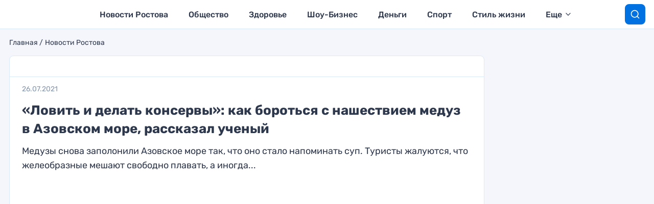

--- FILE ---
content_type: text/html; charset=UTF-8
request_url: https://www.novostirostova.ru/%D0%BB%D0%BE%D0%B2%D0%B8%D1%82%D1%8C-%D0%B8-%D0%B4%D0%B5%D0%BB%D0%B0%D1%82%D1%8C-%D0%BA%D0%BE%D0%BD%D1%81%D0%B5%D1%80%D0%B2%D1%8B-%D0%BA%D0%B0%D0%BA-%D0%B1%D0%BE%D1%80%D0%BE%D1%82%D1%8C/
body_size: 9623
content:
<!DOCTYPE html>
        <html lang="ru">
        <head>
                    <meta charset="UTF-8"/>
        <meta name="viewport" content="width=device-width, initial-scale=1"/>
        <title>«Ловить и делать консервы»: как бороться с нашествием медуз в Азовском море, рассказал ученый</title>
        <link rel="canonical" href="https://www.novostirostova.ru/%d0%bb%d0%be%d0%b2%d0%b8%d1%82%d1%8c-%d0%b8-%d0%b4%d0%b5%d0%bb%d0%b0%d1%82%d1%8c-%d0%ba%d0%be%d0%bd%d1%81%d0%b5%d1%80%d0%b2%d1%8b-%d0%ba%d0%b0%d0%ba-%d0%b1%d0%be%d1%80%d0%be%d1%82%d1%8c/">
        <meta property="og:site_name" content="">
        <meta class="meta_title" name="mrc__share_title" content='«Ловить и делать консервы»: как бороться с нашествием медуз в Азовском море, рассказал ученый'>
        <meta class="meta_title" itemprop="name" content='«Ловить и делать консервы»: как бороться с нашествием медуз в Азовском море, рассказал ученый'>
        <meta class="meta_title" property="og:title" content='«Ловить и делать консервы»: как бороться с нашествием медуз в Азовском море, рассказал ученый'>
        <meta class="meta_title" name="twitter:title" content='«Ловить и делать консервы»: как бороться с нашествием медуз в Азовском море, рассказал ученый'>
        <meta class="meta_desc" name="mrc__share_description" content='Медузы снова заполонили Азовское море так, что оно стало напоминать суп. Туристы жалуются, что желеобразные мешают свободно плавать, а иногда...'>
        <meta class="meta_desc" property="og:description" content='Медузы снова заполонили Азовское море так, что оно стало напоминать суп. Туристы жалуются, что желеобразные мешают свободно плавать, а иногда...'>
        <meta class="meta_desc" name="description" itemprop="description" content='Медузы снова заполонили Азовское море так, что оно стало напоминать суп. Туристы жалуются, что желеобразные мешают свободно плавать, а иногда...'>
        <meta class="meta_desc" name="twitter:description" content='Медузы снова заполонили Азовское море так, что оно стало напоминать суп. Туристы жалуются, что желеобразные мешают свободно плавать, а иногда...'>
        <meta class="meta_image" itemprop="image" content="https://www.novostirostova.ru/wp-content/uploads/2021/07/медузы_.jpg">
        <meta class="meta_image" property="og:image" content="https://www.novostirostova.ru/wp-content/uploads/2021/07/медузы_.jpg">
        <link class="meta_image_href" rel="image_src" href="https://www.novostirostova.ru/wp-content/uploads/2021/07/медузы_.jpg">
        <meta class="meta_image" name="twitter:image:src" content="https://www.novostirostova.ru/wp-content/uploads/2021/07/медузы_.jpg">
        <meta property="og:image:alt" content='«Ловить и делать консервы»: как бороться с нашествием медуз в Азовском море, рассказал ученый'>
        <meta property="og:locale" content="ru_RU">
        <meta name="keywords" content="">
        <meta name='robots' content='max-image-preview:large' />
	<style>img:is([sizes="auto" i], [sizes^="auto," i]) { contain-intrinsic-size: 3000px 1500px }</style>
	<link rel='stylesheet' id='wp-block-library-css' href='https://www.novostirostova.ru/wp-includes/css/dist/block-library/style.min.css?ver=6.7.4' type='text/css' media='all' />
<style id='classic-theme-styles-inline-css' type='text/css'>
/*! This file is auto-generated */
.wp-block-button__link{color:#fff;background-color:#32373c;border-radius:9999px;box-shadow:none;text-decoration:none;padding:calc(.667em + 2px) calc(1.333em + 2px);font-size:1.125em}.wp-block-file__button{background:#32373c;color:#fff;text-decoration:none}
</style>
<style id='global-styles-inline-css' type='text/css'>
:root{--wp--preset--aspect-ratio--square: 1;--wp--preset--aspect-ratio--4-3: 4/3;--wp--preset--aspect-ratio--3-4: 3/4;--wp--preset--aspect-ratio--3-2: 3/2;--wp--preset--aspect-ratio--2-3: 2/3;--wp--preset--aspect-ratio--16-9: 16/9;--wp--preset--aspect-ratio--9-16: 9/16;--wp--preset--color--black: #000000;--wp--preset--color--cyan-bluish-gray: #abb8c3;--wp--preset--color--white: #ffffff;--wp--preset--color--pale-pink: #f78da7;--wp--preset--color--vivid-red: #cf2e2e;--wp--preset--color--luminous-vivid-orange: #ff6900;--wp--preset--color--luminous-vivid-amber: #fcb900;--wp--preset--color--light-green-cyan: #7bdcb5;--wp--preset--color--vivid-green-cyan: #00d084;--wp--preset--color--pale-cyan-blue: #8ed1fc;--wp--preset--color--vivid-cyan-blue: #0693e3;--wp--preset--color--vivid-purple: #9b51e0;--wp--preset--gradient--vivid-cyan-blue-to-vivid-purple: linear-gradient(135deg,rgba(6,147,227,1) 0%,rgb(155,81,224) 100%);--wp--preset--gradient--light-green-cyan-to-vivid-green-cyan: linear-gradient(135deg,rgb(122,220,180) 0%,rgb(0,208,130) 100%);--wp--preset--gradient--luminous-vivid-amber-to-luminous-vivid-orange: linear-gradient(135deg,rgba(252,185,0,1) 0%,rgba(255,105,0,1) 100%);--wp--preset--gradient--luminous-vivid-orange-to-vivid-red: linear-gradient(135deg,rgba(255,105,0,1) 0%,rgb(207,46,46) 100%);--wp--preset--gradient--very-light-gray-to-cyan-bluish-gray: linear-gradient(135deg,rgb(238,238,238) 0%,rgb(169,184,195) 100%);--wp--preset--gradient--cool-to-warm-spectrum: linear-gradient(135deg,rgb(74,234,220) 0%,rgb(151,120,209) 20%,rgb(207,42,186) 40%,rgb(238,44,130) 60%,rgb(251,105,98) 80%,rgb(254,248,76) 100%);--wp--preset--gradient--blush-light-purple: linear-gradient(135deg,rgb(255,206,236) 0%,rgb(152,150,240) 100%);--wp--preset--gradient--blush-bordeaux: linear-gradient(135deg,rgb(254,205,165) 0%,rgb(254,45,45) 50%,rgb(107,0,62) 100%);--wp--preset--gradient--luminous-dusk: linear-gradient(135deg,rgb(255,203,112) 0%,rgb(199,81,192) 50%,rgb(65,88,208) 100%);--wp--preset--gradient--pale-ocean: linear-gradient(135deg,rgb(255,245,203) 0%,rgb(182,227,212) 50%,rgb(51,167,181) 100%);--wp--preset--gradient--electric-grass: linear-gradient(135deg,rgb(202,248,128) 0%,rgb(113,206,126) 100%);--wp--preset--gradient--midnight: linear-gradient(135deg,rgb(2,3,129) 0%,rgb(40,116,252) 100%);--wp--preset--font-size--small: 13px;--wp--preset--font-size--medium: 20px;--wp--preset--font-size--large: 36px;--wp--preset--font-size--x-large: 42px;--wp--preset--spacing--20: 0.44rem;--wp--preset--spacing--30: 0.67rem;--wp--preset--spacing--40: 1rem;--wp--preset--spacing--50: 1.5rem;--wp--preset--spacing--60: 2.25rem;--wp--preset--spacing--70: 3.38rem;--wp--preset--spacing--80: 5.06rem;--wp--preset--shadow--natural: 6px 6px 9px rgba(0, 0, 0, 0.2);--wp--preset--shadow--deep: 12px 12px 50px rgba(0, 0, 0, 0.4);--wp--preset--shadow--sharp: 6px 6px 0px rgba(0, 0, 0, 0.2);--wp--preset--shadow--outlined: 6px 6px 0px -3px rgba(255, 255, 255, 1), 6px 6px rgba(0, 0, 0, 1);--wp--preset--shadow--crisp: 6px 6px 0px rgba(0, 0, 0, 1);}:where(.is-layout-flex){gap: 0.5em;}:where(.is-layout-grid){gap: 0.5em;}body .is-layout-flex{display: flex;}.is-layout-flex{flex-wrap: wrap;align-items: center;}.is-layout-flex > :is(*, div){margin: 0;}body .is-layout-grid{display: grid;}.is-layout-grid > :is(*, div){margin: 0;}:where(.wp-block-columns.is-layout-flex){gap: 2em;}:where(.wp-block-columns.is-layout-grid){gap: 2em;}:where(.wp-block-post-template.is-layout-flex){gap: 1.25em;}:where(.wp-block-post-template.is-layout-grid){gap: 1.25em;}.has-black-color{color: var(--wp--preset--color--black) !important;}.has-cyan-bluish-gray-color{color: var(--wp--preset--color--cyan-bluish-gray) !important;}.has-white-color{color: var(--wp--preset--color--white) !important;}.has-pale-pink-color{color: var(--wp--preset--color--pale-pink) !important;}.has-vivid-red-color{color: var(--wp--preset--color--vivid-red) !important;}.has-luminous-vivid-orange-color{color: var(--wp--preset--color--luminous-vivid-orange) !important;}.has-luminous-vivid-amber-color{color: var(--wp--preset--color--luminous-vivid-amber) !important;}.has-light-green-cyan-color{color: var(--wp--preset--color--light-green-cyan) !important;}.has-vivid-green-cyan-color{color: var(--wp--preset--color--vivid-green-cyan) !important;}.has-pale-cyan-blue-color{color: var(--wp--preset--color--pale-cyan-blue) !important;}.has-vivid-cyan-blue-color{color: var(--wp--preset--color--vivid-cyan-blue) !important;}.has-vivid-purple-color{color: var(--wp--preset--color--vivid-purple) !important;}.has-black-background-color{background-color: var(--wp--preset--color--black) !important;}.has-cyan-bluish-gray-background-color{background-color: var(--wp--preset--color--cyan-bluish-gray) !important;}.has-white-background-color{background-color: var(--wp--preset--color--white) !important;}.has-pale-pink-background-color{background-color: var(--wp--preset--color--pale-pink) !important;}.has-vivid-red-background-color{background-color: var(--wp--preset--color--vivid-red) !important;}.has-luminous-vivid-orange-background-color{background-color: var(--wp--preset--color--luminous-vivid-orange) !important;}.has-luminous-vivid-amber-background-color{background-color: var(--wp--preset--color--luminous-vivid-amber) !important;}.has-light-green-cyan-background-color{background-color: var(--wp--preset--color--light-green-cyan) !important;}.has-vivid-green-cyan-background-color{background-color: var(--wp--preset--color--vivid-green-cyan) !important;}.has-pale-cyan-blue-background-color{background-color: var(--wp--preset--color--pale-cyan-blue) !important;}.has-vivid-cyan-blue-background-color{background-color: var(--wp--preset--color--vivid-cyan-blue) !important;}.has-vivid-purple-background-color{background-color: var(--wp--preset--color--vivid-purple) !important;}.has-black-border-color{border-color: var(--wp--preset--color--black) !important;}.has-cyan-bluish-gray-border-color{border-color: var(--wp--preset--color--cyan-bluish-gray) !important;}.has-white-border-color{border-color: var(--wp--preset--color--white) !important;}.has-pale-pink-border-color{border-color: var(--wp--preset--color--pale-pink) !important;}.has-vivid-red-border-color{border-color: var(--wp--preset--color--vivid-red) !important;}.has-luminous-vivid-orange-border-color{border-color: var(--wp--preset--color--luminous-vivid-orange) !important;}.has-luminous-vivid-amber-border-color{border-color: var(--wp--preset--color--luminous-vivid-amber) !important;}.has-light-green-cyan-border-color{border-color: var(--wp--preset--color--light-green-cyan) !important;}.has-vivid-green-cyan-border-color{border-color: var(--wp--preset--color--vivid-green-cyan) !important;}.has-pale-cyan-blue-border-color{border-color: var(--wp--preset--color--pale-cyan-blue) !important;}.has-vivid-cyan-blue-border-color{border-color: var(--wp--preset--color--vivid-cyan-blue) !important;}.has-vivid-purple-border-color{border-color: var(--wp--preset--color--vivid-purple) !important;}.has-vivid-cyan-blue-to-vivid-purple-gradient-background{background: var(--wp--preset--gradient--vivid-cyan-blue-to-vivid-purple) !important;}.has-light-green-cyan-to-vivid-green-cyan-gradient-background{background: var(--wp--preset--gradient--light-green-cyan-to-vivid-green-cyan) !important;}.has-luminous-vivid-amber-to-luminous-vivid-orange-gradient-background{background: var(--wp--preset--gradient--luminous-vivid-amber-to-luminous-vivid-orange) !important;}.has-luminous-vivid-orange-to-vivid-red-gradient-background{background: var(--wp--preset--gradient--luminous-vivid-orange-to-vivid-red) !important;}.has-very-light-gray-to-cyan-bluish-gray-gradient-background{background: var(--wp--preset--gradient--very-light-gray-to-cyan-bluish-gray) !important;}.has-cool-to-warm-spectrum-gradient-background{background: var(--wp--preset--gradient--cool-to-warm-spectrum) !important;}.has-blush-light-purple-gradient-background{background: var(--wp--preset--gradient--blush-light-purple) !important;}.has-blush-bordeaux-gradient-background{background: var(--wp--preset--gradient--blush-bordeaux) !important;}.has-luminous-dusk-gradient-background{background: var(--wp--preset--gradient--luminous-dusk) !important;}.has-pale-ocean-gradient-background{background: var(--wp--preset--gradient--pale-ocean) !important;}.has-electric-grass-gradient-background{background: var(--wp--preset--gradient--electric-grass) !important;}.has-midnight-gradient-background{background: var(--wp--preset--gradient--midnight) !important;}.has-small-font-size{font-size: var(--wp--preset--font-size--small) !important;}.has-medium-font-size{font-size: var(--wp--preset--font-size--medium) !important;}.has-large-font-size{font-size: var(--wp--preset--font-size--large) !important;}.has-x-large-font-size{font-size: var(--wp--preset--font-size--x-large) !important;}
:where(.wp-block-post-template.is-layout-flex){gap: 1.25em;}:where(.wp-block-post-template.is-layout-grid){gap: 1.25em;}
:where(.wp-block-columns.is-layout-flex){gap: 2em;}:where(.wp-block-columns.is-layout-grid){gap: 2em;}
:root :where(.wp-block-pullquote){font-size: 1.5em;line-height: 1.6;}
</style>
<link data-minify="1" rel='stylesheet' id='kpdiscover-style-css' href='https://www.novostirostova.ru/wp-content/cache/min/1/wp-content/themes/litekp/assets/css/general.css?ver=1712835445' type='text/css' media='all' />
<link rel="amphtml" href="https://www.novostirostova.ru/%D0%BB%D0%BE%D0%B2%D0%B8%D1%82%D1%8C-%D0%B8-%D0%B4%D0%B5%D0%BB%D0%B0%D1%82%D1%8C-%D0%BA%D0%BE%D0%BD%D1%81%D0%B5%D1%80%D0%B2%D1%8B-%D0%BA%D0%B0%D0%BA-%D0%B1%D0%BE%D1%80%D0%BE%D1%82%D1%8C/amp/"><link rel="icon" href="https://www.novostirostova.ru/wp-content/uploads/2023/11/cropped-rostov_bews_logo-32x32.png" sizes="32x32" />
<link rel="icon" href="https://www.novostirostova.ru/wp-content/uploads/2023/11/cropped-rostov_bews_logo-192x192.png" sizes="192x192" />
<link rel="apple-touch-icon" href="https://www.novostirostova.ru/wp-content/uploads/2023/11/cropped-rostov_bews_logo-180x180.png" />
<meta name="msapplication-TileImage" content="https://www.novostirostova.ru/wp-content/uploads/2023/11/cropped-rostov_bews_logo-270x270.png" />
<noscript><style id="rocket-lazyload-nojs-css">.rll-youtube-player, [data-lazy-src]{display:none !important;}</style></noscript><!-- Yandex.Metrika counter -->

<noscript><div><img src="https://mc.yandex.ru/watch/96184709" style="position:absolute; left:-9999px;" alt="" /></div></noscript>
<!-- /Yandex.Metrika counter -->


<!-- Google tag (gtag.js) -->
<script async src="https://www.googletagmanager.com/gtag/js?id=G-0RCS93Q985"></script>
<script>
  window.dataLayer = window.dataLayer || [];
  function gtag(){dataLayer.push(arguments);}
  gtag('js', new Date());

  gtag('config', 'G-0RCS93Q985');
</script>

<meta name="zen-verification" content="oWIGEsicEE19kKRKBSxpK17EYynVsKBvXrXa4kXgnJfgVPvQq4JCqAOvnEBbRNW3" /><script>window.yaContextCb=window.yaContextCb||[]</script>
<script src="https://yandex.ru/ads/system/context.js" async></script>
        </head>
        <body id="body" class="post-template-default single single-post postid-3428 single-format-standard">
        <div class="site-wrapper">
                    <div class="page-header">
            <div class="grid-container">
                <div id="header-inner" class="page-header__inner overflow-hidden">

                    <div id="mobile-menu-trigger" class="page-header__mobile-menu-trigger hide-for-large"></div>

                    <div class="page-header__logos">

                        <a class="page-header__logo-litekp" href="https://www.novostirostova.ru/">
                            <img width="127" height="51" class="page-header__litekp-image" src="data:image/svg+xml,%3Csvg%20xmlns='http://www.w3.org/2000/svg'%20viewBox='0%200%20127%2051'%3E%3C/svg%3E"  alt="" data-lazy-src="https://www.novostirostova.ru/wp-content/uploads/2023/11/rostov_news_logo.svg"><noscript><img width="127" height="51" class="page-header__litekp-image" src="https://www.novostirostova.ru/wp-content/uploads/2023/11/rostov_news_logo.svg"  alt=""></noscript>
                        </a>

                    </div>

                    <div class="page-header__menu-wrapper show-for-large" id="main-menu-wrapper">
                        <nav class="menu-main-menu-container"><ul id="menu-main-menu" class="main-menu"><li id="menu-item-8701" class="menu-item menu-item-type-taxonomy menu-item-object-category current-post-ancestor current-menu-parent current-post-parent menu-item-8701"><a href="https://www.novostirostova.ru/category/novosti/">Новости Ростова</a></li>
<li id="menu-item-14601" class="menu-item menu-item-type-taxonomy menu-item-object-category menu-item-14601"><a href="https://www.novostirostova.ru/category/obshhestvo/">Общество</a></li>
<li id="menu-item-14602" class="menu-item menu-item-type-taxonomy menu-item-object-category menu-item-14602"><a href="https://www.novostirostova.ru/category/zdorovie/">Здоровье</a></li>
<li id="menu-item-17641" class="menu-item menu-item-type-taxonomy menu-item-object-category menu-item-17641"><a href="https://www.novostirostova.ru/category/show-business/">Шоу-Бизнес</a></li>
<li id="menu-item-17642" class="menu-item menu-item-type-taxonomy menu-item-object-category menu-item-17642"><a href="https://www.novostirostova.ru/category/dengi/">Деньги</a></li>
<li id="menu-item-17643" class="menu-item menu-item-type-taxonomy menu-item-object-category menu-item-17643"><a href="https://www.novostirostova.ru/category/sport/">Спорт</a></li>
<li id="menu-item-17644" class="menu-item menu-item-type-taxonomy menu-item-object-category menu-item-17644"><a href="https://www.novostirostova.ru/category/style/">Стиль жизни</a></li>
<li id="menu-item-17645" class="menu-item menu-item-type-taxonomy menu-item-object-category menu-item-17645"><a href="https://www.novostirostova.ru/category/sovety/">Полезные советы</a></li>
<li id="menu-item-17646" class="menu-item menu-item-type-taxonomy menu-item-object-category menu-item-17646"><a href="https://www.novostirostova.ru/category/chronika/">Хроника</a></li>
<li id="menu-item-24777" class="menu-item menu-item-type-post_type menu-item-object-page menu-item-24777"><a href="https://www.novostirostova.ru/kontakty/">Контакты</a></li>

                            <li class="main-menu__duplicator-wrapper hidden">
                            <div id="main-menu-duplicator-trigger" class="main-menu__duplicator-trigger">еще</div>
                            <div id="main-menu-duplicator" class="main-menu__duplicator">
                                <div id="main-menu-duplicator-list" class="main-menu__duplicator-list"></div>
                            </div>
                        </li>
                    </ul></nav>                    </div>

                    
                    <span id="search-trigger" class="page-header__search-trigger"></span>

                    <div id="search-form" class="page-header__search-form">
                        <form action="https://www.novostirostova.ru/" method="get">
                            <div class="page-header__search-inner">
                                <span class="page-header__search-icon"></span>
                                <input class="page-header__search-input" name="s" type="text" placeholder="Поиск" value="">
                                <input id="search-reset" class="page-header__search-reset" type="reset" value="Очистить">
                            </div>
                            <input class="page-header__search-submit" type="submit" value="Найти">
                        </form>
                    </div>

                </div>
            </div>
        </div>
                        <div class="grid-container site-content">


            <div class="grid-x">
                <div class="cell">
                            <div class="breadcrumbs">
            <a class="breadcrumbs__item" href="https://www.novostirostova.ru/">Главная</a>
            <a class="breadcrumbs__item" href="https://www.novostirostova.ru/category/novosti/">Новости Ростова</a>
        </div>
        <script type="application/ld+json">
            {
                "@context": "http://schema.org",
                "@type": "BreadcrumbList",
                "itemListElement": [{ "@type": "ListItem", "position": 1, "item": { "@id": "https://www.novostirostova.ru/", "name": "Главная" } },{ "@type": "ListItem", "position": 2, "item": { "@id": "https://www.novostirostova.ru/category/novosti/", "name": "Новости Ростова" } }]
            }

        </script>
                        </div>
            </div>

            <div class="grid-x">

                <div class="cell auto">
                    <div class="page-content__wrapper">
                        <script type="application/ld+json"></script>
                                <div id="article-wrapper-3428" class="page-content__article-wrapper kp-articles" data-title="«Ловить и делать консервы»: как бороться с нашествием медуз в Азовском море, рассказал ученый" data-url="https://www.novostirostova.ru/%d0%bb%d0%be%d0%b2%d0%b8%d1%82%d1%8c-%d0%b8-%d0%b4%d0%b5%d0%bb%d0%b0%d1%82%d1%8c-%d0%ba%d0%be%d0%bd%d1%81%d0%b5%d1%80%d0%b2%d1%8b-%d0%ba%d0%b0%d0%ba-%d0%b1%d0%be%d1%80%d0%be%d1%82%d1%8c/">

            <div class="page-content__header">

                <div class="page-content__header-top">

                    <div class="page-content__authors">
                                            </div>

                </div>

                <div class="page-content__header-bottom">

                    <div class="page-content__header-date">26.07.2021</div>

                    <h1 class="page-content__header-title">«Ловить и делать консервы»: как бороться с нашествием медуз в Азовском море, рассказал ученый</h1>

                    
                                            <div class="page-content__header-excerpt">Медузы снова заполонили Азовское море так, что оно стало напоминать суп. Туристы жалуются, что желеобразные мешают свободно плавать, а иногда...</div>
                    
                                            <figure class="page-content__thumb-wrapper">
                            <img class="page-content__thumb-image" src="data:image/svg+xml,%3Csvg%20xmlns='http://www.w3.org/2000/svg'%20viewBox='0%200%20928%20557'%3E%3C/svg%3E" alt="" width="928" height="557" data-lazy-src="https://www.novostirostova.ru/wp-content/uploads/2021/07/медузы_.jpg"><noscript><img class="page-content__thumb-image" src="https://www.novostirostova.ru/wp-content/uploads/2021/07/медузы_.jpg" alt="" width="928" height="557"></noscript>
                            <figcaption class="page-content__thumb-caption"></figcaption>
                        </figure>
                    
                </div>

            </div>
            <article class="page-content__article">
                
<figure class="wp-block-image"><img decoding="async" width="784" height="500" src="data:image/svg+xml,%3Csvg%20xmlns='http://www.w3.org/2000/svg'%20viewBox='0%200%20784%20500'%3E%3C/svg%3E" alt="" class="wp-image-3429" data-lazy-srcset="https://www.novostirostova.ru/wp-content/uploads/2021/07/медузы_.jpg 784w, https://www.novostirostova.ru/wp-content/uploads/2021/07/медузы_-768x490.jpg 768w" data-lazy-sizes="(max-width: 784px) 100vw, 784px" data-lazy-src="http://www.novostirostova.ru/wp-content/uploads/2021/07/медузы_.jpg" /><noscript><img decoding="async" width="784" height="500" src="http://www.novostirostova.ru/wp-content/uploads/2021/07/медузы_.jpg" alt="" class="wp-image-3429" srcset="https://www.novostirostova.ru/wp-content/uploads/2021/07/медузы_.jpg 784w, https://www.novostirostova.ru/wp-content/uploads/2021/07/медузы_-768x490.jpg 768w" sizes="(max-width: 784px) 100vw, 784px" /></noscript><figcaption>Пропадут медузы только в конце октября. Фото: instagram.com/podslushano_yeysk.</figcaption></figure>



<p>Медузы снова заполонили Азовское море так, что оно стало напоминать суп. Туристы жалуются, что желеобразные мешают свободно плавать, а иногда даже жалят. Ученые тем временем говорят, что они могут не только сорвать отпуск, но и отразиться на морской фауне. Доктор биологических наук, заведующий лабораторией АзНИИРХ Сергей Дудкин рассказал, чем грозит нашествие медуз и как с ним бороться.</p>



<p>НАШЛИ ИДЕАЛЬНЫЙ ДОМ<br>
Медузы любят соленую воду и поэтому раньше обитали в основном в Черном море. Но в последние годы и наше Азовское стало для них комфортным домом. Все дело в том, что вода в нем стала намного солонее.</p>



<ul class="wp-block-list"><li>Соленость Азовского моря уже превысила 15 промилле или 15 граммов хлорида натрия на литр. Для сравнения: соленость Черного составляет 17 промилле. Но дело не только в этом. В Азовском море много планктона, которым питаются медузы: фитоплактона, зоопланктона, &#8212; поясняет ученый.<br>
Речь идет о сезонной популяции, поэтому медуз много не всегда. Небольшие медузы появляются в Азовском море в мае, а как раз в июле, в разгар курортного сезона, превращаются в пугающих гигантов. Правда, живут желеобразные только до конца октября &#8212; начала ноября.</li></ul>



<p>ЧЕМ ГРОЗЯТ?<br>
По словам Сергея Дудкина, в Азовском море водятся обычные ушастые медузы и корнероты с колоколом синевато-фиолетового цвета. Купаться неприятно и с теми, и с другими, но реальные проблемы могут доставить только вторые. Корнероты обладают стрекательными клетками и могут жалить. Укус вызывает ожог, но для жизни неопасен.<br>
При этом для рыбы нашествие медуз &#8212; реальная угроза.</p>



<ul class="wp-block-list"><li>Медузы съедают кормовую базу молоди рыбы &#8212; планктон. Они могут питаться и самой молодью, но только мальками размером не более сантиметра. Что, соответственно, влияет на популяцию рыбы. Больше всего это отражается на количестве хамсы.</li></ul>



<p>ХРУСТАЛЬНОЕ МЯСО<br>
Ученый считает, что утилизировать медуз можно и нужно. Их можно добывать любыми способами лова, а затем перерабатывать.</p>



<ul class="wp-block-list"><li>Речь идет о корнеротах &#8212; их можно употреблять в пищу. Для этого пригодна не вся медуза, а только ее колокол. Есть специальные способы засолки. Выловленную медузу сразу посыпают солью с добавлением алюмокалиевых квасцов (белые кристаллы, которые хорошо растворяются, применяются для очистки воды, &#8212; прим. ред).<br>
Медуза просаливается, уплотняется и приобретает молочно-белый оттенок. По словам Сергея Дудкина, получается что-то типа обычных консервов. Перед употреблением медузу отмачивают, нарезают соломкой и поливают лимонным соком или соевым соусом. На российском рынке такой продукт вряд ли будет популярен, но зато его можно экспортировать. В Восточной и Юго-Восточной Азии, Китае так называемое хрустальное мясо входит в привычный рацион.<br>
Кстати, в 70-е годы исследователи провели интересный эксперимент: высушили медуз, а получившимся порошком посыпали пищу свиней и птицы. Необычная биодобавка оказалась полезной &#8212; увеличились прирост и привес животных.</li></ul>
<div class="hide-for-large" style="width:100%;overflow:hidden;height:320px;margin-bottom:10px"><div id="adfox_16998799744562273"></div>
<script>
    window.yaContextCb.push(()=>{
        Ya.adfoxCode.create({
            ownerId: 257615,
            containerId: 'adfox_16998799744562273',
            params: {
                pp: 'g',
                ps: 'gzzc',
                p2: 'irms',
                puid1: '',
                puid2: '',
                puid3: ''
            }
        })
    })
</script></div><div class="show-for-large" style="width:100%;overflow:hidden;height:400px;margin-bottom:10px"><div id="nr: 3 slot desktop"></div>
<script>
    window.yaContextCb.push(()=>{
        Ya.adfoxCode.create({
            ownerId: 257615,
            containerId: 'nr: 3 slot desktop',
            params: {
                pp: 'g',
                ps: 'gzzc',
                p2: 'irmp',
                puid1: '',
                puid2: '',
                puid3: ''
            }
        })
    })
</script></div>            </article>
            <div id="article-after-3425" class="page-content__after-place"></div>

        </div>
                                                                <div class="grid-x show-for-large">
                                    <div class="cell" style="height:306px;overflow:hidden;margin-bottom:10px">
                                        <div id="nr: widget_desktop"></div>
<script>
    window.yaContextCb.push(()=>{
        Ya.adfoxCode.create({
            ownerId: 257615,
            containerId: 'nr: widget_desktop',
            params: {
                pp: 'g',
                ps: 'gzzc',
                p2: 'irmt',
                puid1: '',
                puid2: '',
                puid3: ''
            }
        })
    })
</script>                                    </div>
                                </div>
                                                                <div class="grid-x hide-for-large">
                                    <div class="cell" style="height:270px;overflow:hidden;margin:0 auto 10px auto;padding: 0 2px;">
                                        <div id="nr: widget_mobile"></div>
<script>
    window.yaContextCb.push(()=>{
        Ya.adfoxCode.create({
            ownerId: 257615,
            containerId: 'nr: widget_mobile',
            params: {
                pp: 'g',
                ps: 'gzzc',
                p2: 'irmu',
                puid1: '',
                puid2: '',
                puid3: ''
            }
        })
    })
</script>                                    </div>
                                </div>
                                                        <div id="infinity-articles"></div>
                                <script>
            !function(){let t={},e=0,o=0,n=()=>{const e=document.getElementsByClassName("kp-articles");t={},Array.prototype.forEach.call(e,(function(e){const o=e.getBoundingClientRect(),n=window.pageYOffset||document.documentElement.scrollTop,i=Math.floor(1*o.top+n);t[i]={id:e.id,title:void 0!==e.dataset.title?e.dataset.title:"",url:void 0!==e.dataset.url?e.dataset.url:"",top:i,bottom:i+Math.floor(e.offsetHeight)}}))},i=t=>{if(t>0){n();let e=document.getElementById("article-after-"+t),o="https://www.novostirostova.ru/wp-json/infinity-scroll/v1/posts/post_id/"+t+"",d=!0,l=()=>{const t=e.getBoundingClientRect(),n=document.documentElement.clientHeight,a=t.top>0&&t.top<n,c=t.bottom<n&&t.bottom>0;d&&(a||c)&&(d=!1,fetch(o).then((t=>t.json())).then((t=>{const o=document.getElementById("infinity-articles"),n=void 0!==t.html?t.html:"",d=void 0!==t.next_id?1*t.next_id:0,a=void 0!==t.element_id?t.element_id:0,c=new nodeScript;o.insertAdjacentHTML("beforeBegin",n),window.removeEventListener("scroll",l),c.nodeScriptReplace(document.getElementById(a)),e.remove(),i(d)})))};window.addEventListener("scroll",l)}};i(3425),document.addEventListener("click",n),window.addEventListener("resize",n),window.addEventListener("scroll",(()=>{let n,i,d=window.innerHeight/2,l=window.pageYOffset||document.documentElement.scrollTop,a=l-d/20+200,c=l+d/2+200,r=o-l<0,s=a,g=0,m=0,p=0,u=!1,f=!1,w=window.location.href;a<0&&(a=0),o=l;for(let o in t)if(t.hasOwnProperty(o)&&(m=1*o,p=1*t[o].bottom,f||e===m||(r?m>=a&&m-a<=d&&s<=a&&(e=m,f=!0,u=t[o]):p>=c&&p-c<=d&&g<=c&&(e=m,f=!0,u=t[o])),s=m,g=p),f)break;f&&(n=void 0!==u.title?u.title:"",i=void 0!==u.url?u.url:"",i!==w&&(document.title=n,window.history.pushState({},n,i),((t,e)=>{"function"==typeof ga&&(ga("create",t,"auto"),ga("set","page",e),ga("send","pageview")),"function"==typeof gtag&&(gtag("set",{page_location:e}),gtag("event","page_view",{page_location:e}))})("G-W3XT20X5MK",i)))}))}();
        </script>
        
                    </div>
                </div>

                <div class="large-w315 cell show-for-large">
                            <div class="sticky">
            <div id="nr: 2 slot desktop"></div>
<script>
    window.yaContextCb.push(()=>{
        Ya.adfoxCode.create({
            ownerId: 257615,
            containerId: 'nr: 2 slot desktop',
            params: {
                pp: 'g',
                ps: 'gzzc',
                p2: 'irmo',
                puid1: '',
                puid2: '',
                puid3: ''
            }
        })
    })
</script>        </div>
                        </div>

            </div>

        </div>
                <footer class="page-footer">
            <div class="grid-container">

                <div class="grid-x">

                    <div class="small-2 medium-order-2 medium-1 large-3 cell clearfix">
                        <div class="page-footer__age-rank">18+</div>
                    </div>

                    <div class="small-10 medium-order-1 medium-11 large-9 cell">
                        <div class="page-footer__copyright">© 2026. novostirostova.ru. Все права защищены.</div>
                    </div>



                </div>

            </div>
        </footer>
                <div id="mobile-menu" class="mobile-menu__wrapper">

            <div class="mobile-menu__header">

                <a class="mobile-menu__logo-kp" href="https://www.novostirostova.ru/">
                    <img width="127" height="51" class="mobile-menu__logo-kp-image" src="data:image/svg+xml,%3Csvg%20xmlns='http://www.w3.org/2000/svg'%20viewBox='0%200%20127%2051'%3E%3C/svg%3E" alt="" data-lazy-src="https://www.novostirostova.ru/wp-content/uploads/2023/11/rostov_news_logo.svg"><noscript><img width="127" height="51" class="mobile-menu__logo-kp-image" src="https://www.novostirostova.ru/wp-content/uploads/2023/11/rostov_news_logo.svg" alt=""></noscript>
                </a>

                <span id="mobile-menu-close" class="mobile-menu__close"></span>

            </div>

            <ul class="mobile-menu__list"><li class="menu-item menu-item-type-taxonomy menu-item-object-category current-post-ancestor current-menu-parent current-post-parent menu-item-8701"><a href="https://www.novostirostova.ru/category/novosti/">Новости Ростова</a></li>
<li class="menu-item menu-item-type-taxonomy menu-item-object-category menu-item-14601"><a href="https://www.novostirostova.ru/category/obshhestvo/">Общество</a></li>
<li class="menu-item menu-item-type-taxonomy menu-item-object-category menu-item-14602"><a href="https://www.novostirostova.ru/category/zdorovie/">Здоровье</a></li>
<li class="menu-item menu-item-type-taxonomy menu-item-object-category menu-item-17641"><a href="https://www.novostirostova.ru/category/show-business/">Шоу-Бизнес</a></li>
<li class="menu-item menu-item-type-taxonomy menu-item-object-category menu-item-17642"><a href="https://www.novostirostova.ru/category/dengi/">Деньги</a></li>
<li class="menu-item menu-item-type-taxonomy menu-item-object-category menu-item-17643"><a href="https://www.novostirostova.ru/category/sport/">Спорт</a></li>
<li class="menu-item menu-item-type-taxonomy menu-item-object-category menu-item-17644"><a href="https://www.novostirostova.ru/category/style/">Стиль жизни</a></li>
<li class="menu-item menu-item-type-taxonomy menu-item-object-category menu-item-17645"><a href="https://www.novostirostova.ru/category/sovety/">Полезные советы</a></li>
<li class="menu-item menu-item-type-taxonomy menu-item-object-category menu-item-17646"><a href="https://www.novostirostova.ru/category/chronika/">Хроника</a></li>
<li class="menu-item menu-item-type-post_type menu-item-object-page menu-item-24777"><a href="https://www.novostirostova.ru/kontakty/">Контакты</a></li>
</ul>
            
        </div>
                </div>
        
<script>window.lazyLoadOptions=[{elements_selector:"img[data-lazy-src],.rocket-lazyload",data_src:"lazy-src",data_srcset:"lazy-srcset",data_sizes:"lazy-sizes",class_loading:"lazyloading",class_loaded:"lazyloaded",threshold:300,callback_loaded:function(element){if(element.tagName==="IFRAME"&&element.dataset.rocketLazyload=="fitvidscompatible"){if(element.classList.contains("lazyloaded")){if(typeof window.jQuery!="undefined"){if(jQuery.fn.fitVids){jQuery(element).parent().fitVids()}}}}}},{elements_selector:".rocket-lazyload",data_src:"lazy-src",data_srcset:"lazy-srcset",data_sizes:"lazy-sizes",class_loading:"lazyloading",class_loaded:"lazyloaded",threshold:300,}];window.addEventListener('LazyLoad::Initialized',function(e){var lazyLoadInstance=e.detail.instance;if(window.MutationObserver){var observer=new MutationObserver(function(mutations){var image_count=0;var iframe_count=0;var rocketlazy_count=0;mutations.forEach(function(mutation){for(var i=0;i<mutation.addedNodes.length;i++){if(typeof mutation.addedNodes[i].getElementsByTagName!=='function'){continue}
if(typeof mutation.addedNodes[i].getElementsByClassName!=='function'){continue}
images=mutation.addedNodes[i].getElementsByTagName('img');is_image=mutation.addedNodes[i].tagName=="IMG";iframes=mutation.addedNodes[i].getElementsByTagName('iframe');is_iframe=mutation.addedNodes[i].tagName=="IFRAME";rocket_lazy=mutation.addedNodes[i].getElementsByClassName('rocket-lazyload');image_count+=images.length;iframe_count+=iframes.length;rocketlazy_count+=rocket_lazy.length;if(is_image){image_count+=1}
if(is_iframe){iframe_count+=1}}});if(image_count>0||iframe_count>0||rocketlazy_count>0){lazyLoadInstance.update()}});var b=document.getElementsByTagName("body")[0];var config={childList:!0,subtree:!0};observer.observe(b,config)}},!1)</script><script data-no-minify="1" async src="https://www.novostirostova.ru/wp-content/plugins/wp-rocket/assets/js/lazyload/17.8.3/lazyload.min.js"></script>                    <div class="hide-for-large">
                <div id="nr: rollup"></div>
<script>
    window.yaContextCb.push(()=>{
        Ya.adfoxCode.create({
            ownerId: 257615,
            containerId: 'nr: rollup',
            params: {
                pp: 'g',
                ps: 'gzzc',
                p2: 'irmw',
                puid1: '',
                puid2: '',
                puid3: ''
            }
        })
    })
</script>            </div>
                    <script src="https://www.novostirostova.ru/wp-content/cache/min/1/929b736cb14948995c39af6bb6653a4c.js" data-minify="1"></script></body>
        </html>
        
<!-- This website is like a Rocket, isn't it? Performance optimized by WP Rocket. Learn more: https://wp-rocket.me -->